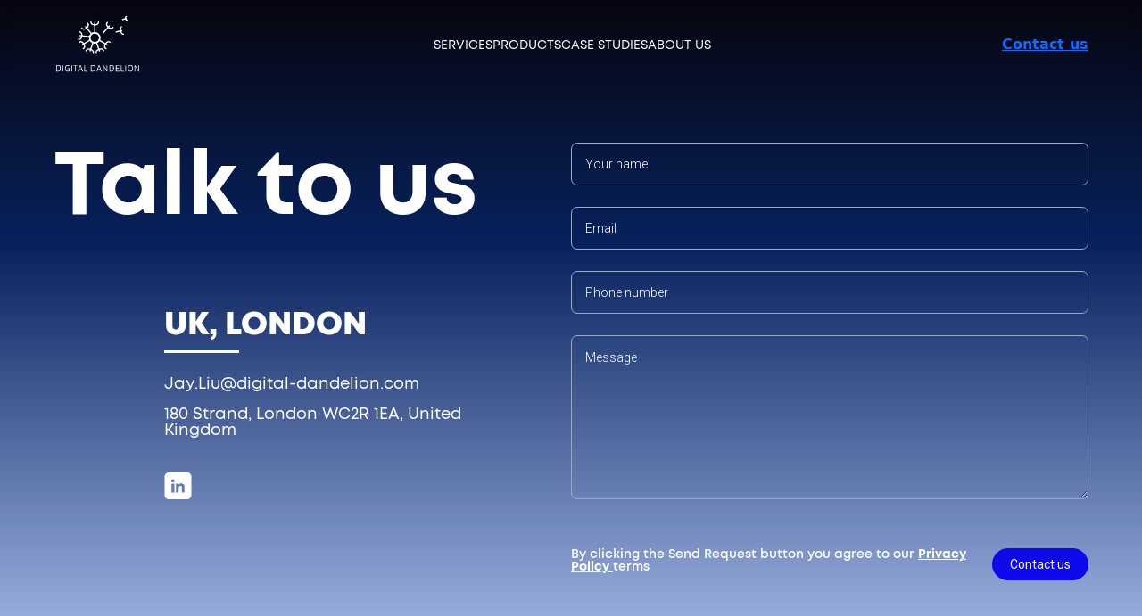

--- FILE ---
content_type: text/html; charset=utf-8
request_url: https://digital-dandelion.com/contact
body_size: 3539
content:
<!DOCTYPE html>
<html>
  <head>
    <meta charset="UTF-8" />
    <meta name="viewport" content="width=device-width, initial-scale=1.0" />
    <meta name="og:type" content="website" />
    <meta name="twitter:card" content="photo" />
    <meta http-equiv="X-UA-Compatible" content="IE=edge" />
    <meta
      name="description"
      content="Specializing in cutting-edge software solutions and bespoke development to drive your business forward. Discover the difference with Digital-Dandelion"
    />
    <!-- Google Tag Manager -->
    <script>(function(w,d,s,l,i){w[l]=w[l]||[];w[l].push({'gtm.start':
        new Date().getTime(),event:'gtm.js'});var f=d.getElementsByTagName(s)[0],
        j=d.createElement(s),dl=l!='dataLayer'?'&l='+l:'';j.async=true;j.src=
        'https://www.googletagmanager.com/gtm.js?id='+i+dl;f.parentNode.insertBefore(j,f);
        })(window,document,'script','dataLayer','GTM-MZ7B4C');</script>
        <!-- End Google Tag Manager -->
    <!-- favicons -->
    <link
      rel="apple-touch-icon"
      sizes="180x180"
      href="./img/favicons/apple-touch-icon.png"
    />
    <link
      rel="shortcut icon"
      type="image/png"
      sizes="32x32"
      href="./img/favicons/favicon-32x32.png"
    />
    <link
      rel="shortcut icon"
      type="image/png"
      sizes="16x16"
      href="./img/favicons/favicon-16x16.png"
    />
    <link
      rel="mask-icon"
      href="./img/favicons/safari-pinned-tab.svg"
      color="#5bbad5"
    />
    <link rel="manifest" href="/manifest.json" />
    <meta name="msapplication-TileColor" content="#da532c" />
    <meta name="theme-color" content="#000000" />
    <!--  -->
    <title>Digital Dandelion - Contact Us</title>
    <link rel="stylesheet" href="css/globals.css" />
    <link rel="stylesheet" type="text/css" href="css/contact.css" />
    <link rel="stylesheet" type="text/css" href="css/footer.css" />
    <link
      rel="stylesheet"
      href="https://cdnjs.cloudflare.com/ajax/libs/animate.css/4.1.1/animate.min.css"
    />
    <link
      rel="stylesheet"
      href="https://cdn.jsdelivr.net/npm/bootstrap@5.3.2/dist/css/bootstrap.min.css"
      integrity="sha384-T3c6CoIi6uLrA9TneNEoa7RxnatzjcDSCmG1MXxSR1GAsXEV/Dwwykc2MPK8M2HN"
      crossorigin="anonymous"
      as="style"
    />    
    <script src="https://ajax.googleapis.com/ajax/libs/jquery/1.11.1/jquery.min.js"></script>
    <script src="https://smtpjs.com/v3/smtp.js"></script>
    <link
      href="https://cdnjs.cloudflare.com/ajax/libs/sweetalert/1.1.3/sweetalert.css"
      rel="stylesheet"
    />
    <script src="https://cdnjs.cloudflare.com/ajax/libs/sweetalert/1.1.3/sweetalert.min.js"></script>
    <style>
      .sweet-alert {
        background: black;
        display: block !important;
        border: 1px solid #656565;
      }

      .sweet-alert .sa-icon.sa-success::before {
        display: none;
      }

      .sa-fix {
        background-color: black;
      }

      .sweet-alert h2 {
        color: white;
      }

      .sweet-alert p {
        color: white;
      }

      .sweet-alert button {
        background: #5473e2 !important;
      }

      .sweet-alert .sa-icon.sa-success::before,
      .sweet-alert .sa-icon.sa-success::after {
        display: none;
      }

      .sweet-alert .sa-icon.sa-success .sa-fix {
        display: none;
      }
    </style>
  </head>

  <body style="background: #06060f">
    <input type="hidden" id="anPageName" name="page" value="contact1366" />
    <header
      class="dd-header position-fixed d-flex align-items-center"
      style="height: 100px;z-index: 3;"
    >
      <ul
        class="bigScreenMenu justify-content-between dd-header-child align-items-center m-0 w-100 position-fixed"
        style="height: 100px"
      >
        <li>
          <a href="index.html" class="p-0">
            <img
              src="./img/digital-dandelion-logo.svg"
              alt=""
              style="width: 99px; height: 66px"
            />
          </a>
        </li>

        <li>
          <ul class="d-flex align-items-center navbar-box p-0 m-0">
            <li class="sub_nav_item services">
              <a
                href="service.html"
                style="color: white"
                class="anchorlinks p-0"
                >SERVICES</a
              >
            </li>
            <li class="sub_nav_item products">
              <a
                href="product.html"
                style="color: white"
                class="anchorlinks p-0"
                >PRODUCTS</a
              >
            </li>
            <!-- <li class="sub_nav_item products">
                <a
                  href="awards.html"
                  style="color: white"
                  class="anchorlinks p-0"
                  >AWARDS</a
                >
              </li> -->
            <li class="sub_nav_item products">
              <a
                href="case-studies.html"
                style="color: white"
                class="anchorlinks p-0"
                >CASE STUDIES</a
              >
            </li>
            <li class="sub_nav_item about-us">
              <a
                href="about-us.html"
                style="color: white"
                class="anchorlinks p-0"
                >ABOUT US</a
              >
            </li>
          </ul>
        </li>
        <li>
          <a href="contact.html" class="dd-contact-us fw-700"> Contact us </a>
        </li>
      </ul>
      <ul
        class="smallScreenMenu justify-content-between dd-header-child align-items-center m-0 w-100 position-fixed"
        style="height: 100px"
      >
        <li>
          <a href="index.html" class="p-0">
            <img
              src="./img/digital-dandelion-logo.svg"
              alt=""
              style="width: 99px; height: 66px"
            />
          </a>
        </li>
        <li class="smallScreenMenu">
          <input
            type="checkbox"
            id="checkbox3"
            class="checkbox3 visuallyHidden"
          />
          <label for="checkbox3">
            <div class="hamburger hamburger3">
              <span class="bar bar1"></span>
              <span class="bar bar2"></span>
              <!-- <span class="bar bar3"></span> -->
              <span class="bar bar4"></span>
            </div>
          </label>
        </li>
      </ul>
      <div class="position-fixed smallMenu">
        <ul class="d-flex flex-column align-items-end p-0">
          <li class="sub_nav_item services">
            <a href="index.html" style="color: white" class="anchorlinks p-0"
              >Homepage</a
            >
          </li>

          <li class="sub_nav_item about-us">
            <a href="about-us.html" style="color: white" class="anchorlinks p-0"
              >ABOUT US</a
            >
          </li>
          <li class="sub_nav_item services">
            <a href="service.html" style="color: white" class="anchorlinks p-0"
              >SERVICES</a
            >
          </li>
          <li class="sub_nav_item products">
            <a href="product.html" style="color: white" class="anchorlinks p-0"
              >PRODUCTS</a
            >
          </li>
          <!-- <li class="sub_nav_item products">
            <a href="awards.html" style="color: white" class="anchorlinks p-0"
              >AWARDS</a
            >
          </li> -->
          <li class="sub_nav_item products">
            <a
              href="case-studies.html"
              style="color: white"
              class="anchorlinks p-0"
              >CASE STUDIES</a
            >
          </li>

          <li>
            <a
              style="font-size: 14px; margin-right: 20px"
              href="contact.html"
              class="dd-contact-us activeItem"
            >
              Contact us
            </a>
          </li>
        </ul>
      </div>
    </header>
    <section class="top-box" style="padding: 160px 0px 112px 0px">
      <div id="main_contact_section">
        <div
          class="d-flex main_contact_section_container m-0 p-0"
          style="column-gap: unset"
        >
          <div class="d-flex flex-column mcs_first_col" style="width: 50%">
            <div class="mcs_heading">
              <span class="page_heading"></span>
            </div>
            <div class="mcs_dd_adinf d-flex flex-column" style="row-gap: 46px">
              <div class="gs_reveal">
                <div class="uk-london">UK, LONDON</div>
                <svg
                  width="84"
                  height="3"
                  viewBox="0 0 84 3"
                  fill="none"
                  xmlns="http://www.w3.org/2000/svg"
                >
                  <line
                    y1="1.5"
                    x2="84"
                    y2="1.5"
                    stroke="white"
                    stroke-width="3"
                  />
                </svg>
              </div>
              <div>
                <a href="mailto:Jay.Liu@digital-dandelion.com">
                  <div
                    class="mt-3 jay-liudigital-dandelioncom outfit-light-white-18px gs_reveal"
                  >
                    Jay.Liu@digital-dandelion.com
                  </div>
                </a>
                <div
                  class="jay-liudigital-dandelioncom mt-3 outfit-light-white-18px gs_reveal"
                >
                  180 Strand, London WC2R 1EA, United
                  <div>Kingdom</div>
                </div>
                <div class="gs_reveal" style="padding-top: 38px">
                  <a
                    href="https://www.linkedin.com/company/digital-dandelion-ltd"
                    target="_blank"
                    rel="noopener noreferrer"
                  >
                    <svg
                      width="31"
                      height="30"
                      viewBox="0 0 31 30"
                      fill="none"
                      xmlns="http://www.w3.org/2000/svg"
                    >
                      <path
                        fill-rule="evenodd"
                        clip-rule="evenodd"
                        d="M0.5 4.6875C0.5 2.09867 2.59867 0 5.1875 0H25.8125C28.4013 0 30.5 2.09867 30.5 4.6875V25.3125C30.5 27.9013 28.4013 30 25.8125 30H5.1875C2.59867 30 0.5 27.9013 0.5 25.3125V4.6875ZM8.1875 12.4688V22.5H11.375V12.4688H8.1875ZM8 9.28125C8 10.3125 8.75 11.0625 9.78125 11.0625C10.8125 11.0625 11.5625 10.3125 11.5625 9.28125C11.5625 8.25 10.8125 7.5 9.78125 7.5C8.84375 7.5 8 8.25 8 9.28125ZM19.8125 22.5H22.8125V16.3125C22.8125 13.2187 20.9375 12.1875 19.1562 12.1875C17.5625 12.1875 16.4375 13.2187 16.1562 13.875V12.4688H13.1562V22.5H16.3437V17.1563C16.3437 15.75 17.2812 15 18.2187 15C19.1562 15 19.8125 15.4688 19.8125 17.0625V22.5Z"
                        fill="#FFF"
                      />
                    </svg>
                  </a>
                </div>
              </div>
            </div>
          </div>
          <div class="d-flex justify-content-center" style="width: 50%">
            <div id="mcs_contact_form">
              <input
                class="mcs_input_field name animate__animated animate__fadeInUp animate__delay-1s"
                placeholder="Your name"
                id="name"
                required
              />
              <span class="mcs_errormessage" id="errorMessage11"
                >Please Enter Valid User name</span
              >
              <input
                class="mcs_input_field email animate__animated animate__fadeInUp animate__delay-1s"
                placeholder="Email"
                id="email"
                required
                type="email"
              />

              <span class="mcs_errormessage" id="errorMessage12"
                >Please Enter Valid Email</span
              >
              <input
                class="mcs_input_field email animate__animated animate__fadeInUp animate__delay-1s"
                placeholder="Phone number"
                id="phone"
                required
                type="phone"
              />

              <span class="mcs_errormessage" id="errorMessage13"
                >Please Enter Valid Phone</span
              >
              <textarea
                rows="3"
                placeholder="Message"
                class="mcs_input_field mcs_textarea_field message animate__animated animate__fadeInUp animate__delay-1s"
                id="message"
              ></textarea>
              <div
                class="d-flex mt-5 justify-content-between align-items-start"
              >
                <div
                  class="terms-text animate__animated animate__fadeInUp animate__delay-2s"
                >
                  By clicking the Send Request button you agree to our
                  <a href="privacy-policy.html" target="_blank" aria-label="Check Digital Dandelion Privacy Policy"
                  class="whiteColor" style="text-decoration: underline;">
                    <span class="fw-700">Privacy Policy</span>
                  </a> terms
                </div>
                <!-- <p class="mcs_form_footer_text m-0 me-5">
                                By clicking the Send Request button you agree to our <span class="span1">Privacy Policy</span> terms
                            </p> -->
                <button
                  id="contactUsBtn"
                  class="mcs_form_submit_btn animate__animated animate__fadeInUp animate__delay-2s"
                >
                  Contact us
                </button>
                <div class="loader-01"></div>
              </div>
            </div>
          </div>
        </div>
      </div>
    </section>
    <!-- footer section -->
    <footer class="footer-row">
        <div class="footer-col">
          <div class="footer-col-div">
            <p class="fs55 fontMont fw-600 gs_reveal">Supported By</p>
          </div>
        </div>
        <div class="footer-col-mid">
            <div class="img-div gs_reveal">
                <img src="img/g4e-logo.png" alt="Google for startups" />
            </div>
            <div class="img-div gs_reveal">
                <img src="img/microsoft.png" alt="microsoft" />
            </div>
            <div class="img-div gs_reveal">
                <img src="img/Untitled-1 copy.png" alt="London & Partners" />
            </div>
            <div class="img-div gs_reveal">
                <img src="img/aws.png" alt="AWS Activate" />
            </div>
        </div>
        <div class="footer-col-last" style="width: 100%;padding: 0px 60px;">
          <div class="cols">
            <div class="logo-div gs_reveal d-flex justify-content-between align-items-center">
              <span class="fs20 whiteColor fw-600 fontMont">Digital Dandelion</span>
              <a class="fontMont" href="https://www.linkedin.com/company/digital-dandelion-ltd/" target="_blank"
              style="color: white;font-size: 200;font-size: 16px;">LinkedIn</a>
              <!-- <img src="img/digital-dandelion-logo.svg" /> -->
            </div>
            <div class="col" style="margin-top: 40px;">
              <p class="fontMont fs14 fw-500 gs_reveal">
                @
                <span id="currentYear"></span>
                by Digital-Dandelion. Company Number: 08899022
              </p>
            </div>
          </div>
        </div>
    </footer>
    <!--  -->
    <script src="https://cdnjs.cloudflare.com/ajax/libs/gsap/3.12.4/gsap.min.js"></script>
    <script src="https://cdnjs.cloudflare.com/ajax/libs/gsap/3.12.4/ScrollTrigger.min.js"></script>
    <script src="js/contact.js" type="text/javascript"></script>
    <script src="js/navbar.js" type="text/javascript"></script>

    <script>
        document.getElementById('currentYear').innerText = new Date().getFullYear();

      try {
        // Gsap scroll trigger's
        const animateFrom = (elem, direction) => {
          direction = direction || 1;
          var x = 0,
            y = direction * 100;
          if (elem.classList.contains("gs_reveal_fromLeft")) {
            x = -100;
            y = 0;
          } else if (elem.classList.contains("gs_reveal_fromRight")) {
            x = 100;
            y = 0;
          }
          elem.style.transform = "translate(" + x + "px, " + y + "px)";
          elem.style.opacity = "0";
          gsap.fromTo(
            elem,
            { x: x, y: y, autoAlpha: 0 },
            {
              duration: 1.25,
              x: 0,
              y: 0,
              autoAlpha: 1,
              ease: "expo",
              overwrite: "auto",
            }
          );
        };

        const hide = (elem) => {
          gsap.set(elem, { autoAlpha: 0 });
        };

        const onLoadRegisterGSAP = () => {
          gsap.registerPlugin(ScrollTrigger);

          gsap.utils.toArray(".gs_reveal").forEach((elem) => {
            hide(elem); // assure that the element is hidden when scrolled into view

            ScrollTrigger.create({
              trigger: elem,
              markers: false,
              onEnter: () => {
                animateFrom(elem);
              },
              onEnterBack: () => {
                animateFrom(elem, -1);
              },
              onLeave: () => {
                hide(elem);
              }, // assure that the element is hidden when scrolled into view
            });
          });
        };

        const addTypingEffectTo = (textToWrite, elem, delay) => {
          let index = 0;

          function typeNextCharacter() {
            if (index < textToWrite.length) {
              elem.textContent += textToWrite.charAt(index);
              index++;
              // Adjust the delay for your desired typing speed
              gsap.delayedCall(delay, typeNextCharacter);
            }
          }

          typeNextCharacter();
        };
        var x = window.matchMedia("(max-width: 640px)");
        if (!x.matches) {
            onLoadRegisterGSAP();
        }
        addTypingEffectTo(
          "Talk to us",
          document.querySelector(".page_heading"),
          0.05
        );
      } catch (error) {
        console.log("About us error", error);
      }
    </script>
    <!-- Google Tag Manager (noscript) -->
<noscript><iframe src="https://www.googletagmanager.com/ns.html?id=GTM-MZ7B4C"
    height="0" width="0" style="display:none;visibility:hidden"></iframe></noscript>
    <!-- End Google Tag Manager (noscript) -->
    <script type="module" src="config/firebase-config.js"></script>
</body>
</html>


--- FILE ---
content_type: text/css; charset=utf-8
request_url: https://digital-dandelion.com/css/globals.css
body_size: 1987
content:
@import url("https://cdnjs.cloudflare.com/ajax/libs/meyer-reset/2.0/reset.min.css");
@import url("https://fonts.googleapis.com/css2?family=Roboto:wght@300;400;500;700&display=swap");

/* The following line is used to measure usage of this code in production. For more info see our usage billing page */
/* @import url("https://px.animaapp.com/6108ddc89107337860c35a86.6108ddca584cd0928190e4d0.nlhwsQ4.hcp.png"); */

@font-face {
  font-family: Mont;
  src: url(../fonts/Mont/Mont-ExtraLight.ttf);
  font-weight: 100;
}

@font-face {
  font-family: Mont;
  src: url(../fonts/Mont/Mont-Thin.ttf);
  font-weight: 200;
}

@font-face {
  font-family: Mont;
  src: url(../fonts/Mont/Mont-Light.ttf);
  font-weight: 300;
}

@font-face {
  font-family: Mont;
  src: url(../fonts/Mont/Mont-Regular.ttf);
}

@font-face {
  font-family: Mont;
  src: url(../fonts/Mont/Mont-SemiBold.ttf);
  font-weight: 600;
}

@font-face {
  font-family: Mont;
  src: url(../fonts/Mont/Mont-Bold.ttf);
  font-weight: 700;
}

@font-face {
  font-family: Mont;
  src: url(../fonts/Mont/Mont-Heavy.ttf);
  font-weight: 800;
}

:root {
  --font-family-roboto: "Roboto", sans-serif;
  --font-family-DMSans: "DM Sans", sans-serif;
  --font-family-Mont: Mont;
  --body-bg: #06060f;
  --white: #ffffff;
  --purple: #6082fa;
  --light-purple: #99afff;
  --service-card: #191d29;
}

.fontRoboto {
  font-family: var(--font-family-roboto) !important;
  font-style: normal !important;
}

.fontDMSans {
  font-family: var(--font-family-DMSans) !important;
  font-style: normal !important;
}

.fontMont {
  font-family: var(--font-family-Mont) !important;
  font-style: normal !important;
}

* {
  box-sizing: border-box;
}

body {
  overflow: overlay;
}

.screen a,
a {
  display: contents;
  text-decoration: none;
}
.container-center-horizontal {
  /* display: flex; */
  flex-direction: row;
  justify-content: center;
  pointer-events: none;
  width: 100%;
}
.container-center-horizontal > * {
  flex-shrink: 0;
  pointer-events: auto;
}
.listeners-active,
.listeners-active * {
  pointer-events: auto;
}
.hidden,
.hidden * {
  pointer-events: none;
  visibility: hidden;
}
.listeners-active-click,
.listeners-active-click * {
  cursor: pointer;
}
/* .swiper-slide {
  overflow: hidden;
}

.swiper-container,
.swiper-container1 {
  width: 100%;
  height: 100%;
  overflow-y: hidden;  
} */

.justify-content-space-between {
  justify-content: space-between;
}

.sectionSlides {
  position: sticky !important;
  background-color: var(--jaguar) !important;
}
.showscrollbar::-webkit-scrollbar {
  display: block;
}

::-webkit-scrollbar {
  width: 11px;
  z-index: 11;
  position: absolute;
  right: 0;
  top: 0;
  /* width: 8px; */
  height: 10px;
  display: none;
  transform-origin: center right;
  transition: transform 0.3s, opacity 0.3s;
}

::-webkit-scrollbar-thumb {
  /* display: contents; */
  -webkit-border-radius: 10px;
  border-radius: 10px;
  height: 11px !important;
  /* bottom: 2px; */
  background: white;
  /* border-left: 3px solid white;
    border-right: 3px solid white; */
}

html::-webkit-scrollbar {
  /* width: 16px; */
  height: 16px;
}

::-webkit-scrollbar-track-piece:start {
  background: transparent;
}
::-webkit-scrollbar-track-piece:end {
  background: transparent;
}

/* .swiper-slide {
  overflow: hidden;
}

.swiper-container,
.swiper-container1 {
  width: 100%;
  height: 100%;
  overflow-y: hidden;
} */

.justify-content-space-between {
  justify-content: space-between;
}

.sectionSlides {
  position: sticky !important;
  background-color: var(--jaguar) !important;
}
#wearetext {
  color: #06060f;
  font-weight: 600;
  font-family: "Montserrat", sans-serif;
}
.displayflexCentered {
  width: 100%;
}
.products1920 .title {
  cursor: pointer;
  letter-spacing: 0;
  padding-left: 85px;
  min-height: 181px;
  transition: all 0.2s ease;
}
.products1920 .title:hover {
  transform: translate(25px, 0);
}
.products1920 .we-offer-the-full-ra {
  align-self: flex-end;
  letter-spacing: 0;
  margin-top: 9px;
  min-height: 56px;
  min-width: 421px !important;
  width: 100%;
  font-family: Roboto;
  font-style: normal;
  font-weight: 300;
  font-size: 24px;
  line-height: 28px;

  color: #ffffff;
}
.products1920 .flex-col {
  align-items: flex-start;
  display: flex;
  flex-direction: column;
  margin-top: 14px;
  min-height: 246px;
  width: 724px;
}
.width {
  width: 100% !important;
}
@media screen and (min-width: 800px) {
  .navbar {
    margin-top: 0px !important;
  }
}

@media screen and (max-width: 1024px) {
  .width {
    width: 0px !important;
  }
}
.hoverableArrowBtn {
  /* position: absolute; */
  width: 111px;
  height: 111px;
  left: 507px;
  bottom: 45px;
  border: 1px solid #848484 !important;
  box-sizing: border-box;
  border-radius: 50%;
  display: flex;
  justify-content: center;
  align-items: center;
  cursor: pointer;
}
.hoverableArrowBtn:before {
  content: "";
  position: absolute;
  width: 111px;
  height: 111px;
  background: white;
  z-index: 1;
  transform: scale(0);
  border-radius: 50%;
  transition: all 0.2s ease-in;
}
.hoverableArrowBtn:hover:before {
  transform: scale(1);
}
.products1920 .we-offer-the-full-ra {
  width: 100%;
}
.flower {
  animation: spin 50s linear infinite;
}
@keyframes spin {
  0% {
    transform: rotate(0deg);
  }
  100% {
    transform: rotate(360deg);
  }
}

.functional,
.tech {
  position: relative;
  left: 0;
  transition: all 1s ease;
}

.functional:hover,
.tech:hover {
  transform: translate(25px, 0);
}

/* Added by Krishna - 26/12/2023 */
.fs4 {
  font-size: 4px !important;
}

.fs5 {
  font-size: 5px !important;
}

.fs6 {
  font-size: 6px !important;
}

.fs7 {
  font-size: 7px !important;
}

.fs8 {
  font-size: 8px !important;
}

.fs9 {
  font-size: 9px !important;
}

.fs10 {
  font-size: 10px !important;
}

.fs11 {
  font-size: 11px !important;
}

.fs12 {
  font-size: 12px !important;
}

.fs13 {
  font-size: 13px !important;
}

.fs14 {
  font-size: 14px !important;
}

.fs15 {
  font-size: 15px !important;
}

.fs16 {
  font-size: 16px !important;
}

.fs18 {
  font-size: 18px !important;
}

.fs20 {
  font-size: 20px !important;
}

.fs22 {
  font-size: 22px !important;
}

.fs24 {
  font-size: 24px !important;
}

.fs26 {
  font-size: 26px !important;
}

.fs28 {
  font-size: 28px !important;
}

.fs30 {
  font-size: 30px !important;
}

.fs32 {
  font-size: 32px !important;
}

.fs34 {
  font-size: 34px !important;
}

.fs36 {
  font-size: 36px !important;
}

.fs38 {
  font-size: 38px !important;
}

.fs40 {
  font-size: 40px !important;
}

.fs48 {
  font-size: 48px;
}

.fs55 {
  font-size: 55px !important;
}

.fs64 {
  font-size: 64px;
}

.fs90 {
  font-size: 90px !important;
}

.fs96 {
  font-size: 96px;
}

.fs100 {
  font-size: 100px;
}

.fs120 {
  font-size: 120px;
}

.fs144 {
  font-size: 144px;
}

.fw-200 {
  font-weight: 200 !important;
}

.fw-300 {
  font-weight: 300 !important;
}

.fw-400 {
  font-weight: 400 !important;
}

.fw-500 {
  font-weight: 500 !important;
}

.fw-600 {
  font-weight: 600 !important;
}

.fw-700 {
  font-weight: 700 !important;
}

.fw-800 {
  font-weight: 800 !important;
}

.lh-n {
  line-height: normal !important;
}

.lh-3 {
  line-height: 4px !important;
}

.lh-8 {
  line-height: 8px !important;
}

.lh-10 {
  line-height: 10px !important;
}

.lh-11 {
  line-height: 11px !important;
}

.lh-12 {
  line-height: 12px !important;
}

.lh-13 {
  line-height: 13px !important;
}

.lh-14 {
  line-height: 14px !important;
}

.lh-16 {
  line-height: 16px !important;
}

.lh-17 {
  line-height: 17px !important;
}

.lh-18 {
  line-height: 18px !important;
}

.lh-19 {
  line-height: 19px !important;
}

.lh-20 {
    line-height: 20px !important;
}  

.lh-21 {
  line-height: 21px !important;
}

.lh-22 {
  line-height: 22px !important;
}

.lh-23 {
  line-height: 23px !important;
}

.lh-24 {
  line-height: 24px !important;
}

.lh-26 {
  line-height: 26px !important;
}

.lh-28 {
  line-height: 28px !important;
}

.lh-30 {
  line-height: 30px !important;
}

.lh-31 {
  line-height: 31px !important;
}

.lh-32 {
  line-height: 32px !important;
}

.lh-35 {
  line-height: 35px !important;
}

.lh-42 {
  line-height: 42px !important;
}

.lh-44 {
  line-height: 44px !important;
}

.lh-45 {
  line-height: 45px !important;
}

.lh-47 {
  line-height: 47px !important;
}

.lh-93 {
  line-height: 93px !important;
}

.lh-144 {
  line-height: 144px;
}

.lh-84 {
  line-height: 84px;
}

.mt30 {
  margin-top: 30px !important;
}

.mt-30 {
  margin-top: 30px;
}

.mb-30 {
  margin-bottom: 30px;
}

.ms-30 {
  margin-left: 30px;
}

.me-30 {
  margin-right: 30px;
}

.mt-40 {
  margin-top: 40px;
}

.mb-40 {
  margin-bottom: 40px;
}

.ms-40 {
  margin-left: 40px;
}

.me-40 {
  margin-right: 40px;
}

.mt-45 {
  margin-top: 42px;
}

.pb-30 {
  padding-bottom: 30px;
}

.whiteColor {
  color: var(--white);
}
.dd-header {
  /* backdrop-filter: blur(10px); */
  width: 100%;
}
.dd-header > ul {
  backdrop-filter: blur(10px);

  width: 100%;
  padding: 0px 60px 0px 60px;
  z-index: 4;
}

.smallMenu {
  display: none;
  backdrop-filter: blur(10px);
  z-index: 3;
  top: 0;
  left: 0;
  width: 100%;
  height: 100%;
  background: #00000087;
}
.smallMenu > ul {
  margin-top: 100px;
}
.smallMenu > ul > li {
  padding-top: 21px;
  text-transform: uppercase;
}
.smallMenu > ul > li > a {
  font-size: 24px;
  font-weight: 300;
}
.smallMenu .activeItem {
  font-weight: 700;
}
.sub_nav_item {
  position: relative;
}

.sub_nav_item a {
  color: var(--white);
  font-family: var(--font-family-Mont);
  font-size: 14px;
  font-style: normal;
  font-weight: 500;
  line-height: normal;
  text-decoration: none;
}

.sub_nav_item::after {
  content: "";
  position: absolute;
  bottom: -6px;
  left: 0px;
  width: 100%;
  height: 2px;
  transform: scaleX(0);
  background: var(--white);
  transition: all 0.3s linear;
}

.sub_nav_item:is(:hover)::after,
.activeNavItem::after {
  transform: scaleX(1);
}

.dd-contact-us,
.dd-contact-us:is(:hover, :active) {
  display: flex;
  justify-content: center;
  padding: 10px 20px;
  align-items: center;
  gap: 10px;
  border-radius: 30px;
  background: #0E09EC;
  color: var(--white);
  font-family: var(--font-family-Mont);
  font-size: 14px;
  font-style: normal;
  font-weight: 500;
  line-height: normal;
  text-decoration: none;
  /* width: 120px; */
  /* height: 36px; */
}
.navbar-box {
  column-gap: 30px;
}
.absolute-gradient {
  position: absolute;
  top: 0;
  width: 100%;
  height: 100%;
  background: linear-gradient(0deg, #10104f 0%, #112452 100%);
}
.smallScreenMenu {
  display: none;
}

.bigScreenMenu {
  display: flex;
}
.visuallyHidden {
  position: absolute;
  overflow: hidden;
  clip: rect(0 0 0 0);
  height: 1px;
  width: 1px;
  margin: -1px;
  padding: 0;
  border: 0;
}

.hamburger {
  margin: 0 auto;
  width: 30px;
  height: 30px;
  position: relative;
}

.hamburger .bar {
  padding: 0;
  width: 30px;
  height: 4px;
  background-color: #ffffff;
  display: block;
  border-radius: 4px;
  transition: all 0.4s ease-in-out;
  position: absolute;
}

.bar1.bar {
  background-color: #5f81ff;
  top: 0;
}

.bar2,
.bar3 {
  top: 13.5px;
}

.bar3.bar {
  right: 0;
}

.bar4.bar {
  bottom: 0;
  background-color: #5f81ff;
}
.hamburger3 .bar1 {
  transform-origin: 5%;
}

.hamburger3 .bar4 {
  transform-origin: 5%;
}

.checkbox3:checked + label > .hamburger3 > .bar1 {
  transform: rotate(45deg);
  height: 3px;
  width: 42px;
}

.checkbox3:checked + label > .hamburger3 > .bar3 {
  transform: rotate(45deg);
  height: 3px;
  background-color: transparent;
}

.checkbox3:checked + label > .hamburger3 > .bar2 {
  transform: rotate(-45deg);
  height: 3px;
  background-color: transparent;
}

.checkbox3:checked + label > .hamburger3 > .bar4 {
  transform: rotate(-45deg);
  height: 3px;
  width: 42px;
}

/*  */
@media screen and (max-width: 768px) {
  .navbar-box {
    column-gap: 0px;
  }
  .sub_nav_item {
    margin-right: 20px;
  }
  .dd-header > ul {
    padding-left: 20px;
    padding-right: 20px;
  }
  .dgaed{
    grid-template-columns: 1fr !important;
  }
}

@media screen and (max-width: 650px) {
  .bigScreenMenu {
    display: none;
  }
  .smallScreenMenu {
    display: flex;
  }
  .dgaed{
    padding: 0px 30px 30px !important;
  }
}


--- FILE ---
content_type: text/css; charset=utf-8
request_url: https://digital-dandelion.com/css/contact.css
body_size: 2896
content:
.top-box {
  /* background: linear-gradient(180deg, #06060f 0%, #112452 100%); */
  background: linear-gradient(180deg, #06060F 0%, #08225E 36%, #B0C4F2 100%);
}
.contact1366 {
  align-items: center;
  background-color: var(--jaguar);
  display: flex;
  flex-direction: column;
  /* height: 877px; */
  /* overflow: hidden; */
  /* width: 1366px; */
}

.contact1366 .overlap-group1 {
  height: 651px;
  margin-right: 0;
  margin-top: -13px;
  /* position: relative; */
  /* width: 1309px; */
}

.contact1366 .logo20digital20dandelion-1 {
  height: 66px;
  left: 0;
  object-fit: cover;
  position: absolute;
  top: 60px;
  width: 99px;
}

.contact1366 .overlap-group3 {
  /* height: 651px; */
  left: 3px;
  position: absolute;
  top: 0;
  /* width: 1306px; */
}

.contact1366 .overlap-group2 {
  height: 633px;
  left: 456px;
  position: absolute;
  top: 0;
  /* width: 850px; */
}

.contact1366 .overlap-group {
  height: 633px;
  left: 300px;
  position: absolute;
  top: 0;
  /* width: 567px; */
}

.contact1366 .frame-2 {
  align-items: center;
  /* background-color: var(--blueberry); */
  border-radius: 30px;
  display: flex;
  height: 36px;
  left: 397px;
  min-width: 108px;
  padding: 0 20px;
  position: absolute;
  top: 75px;
}

.contact1366 .contact-us {
  letter-spacing: 0;
  min-height: 16px;
  min-width: 68px;
}

.contact1366 .group-50 {
  height: 500px;
  left: 356px;
  position: absolute;
  top: 0;
  width: 211px;
}

.contact1366 .frame-32 {
  align-items: center;
  border-radius: 11px;
  display: flex;
  height: 48px;
  left: 0;
  min-width: 425px;
  padding: 0 15px;
  position: absolute;
  top: 236px;
}

.contact1366 .your-name {
  letter-spacing: 0;
  min-height: 18px;
  /* min-width: 67px; */
}

.contact1366 .frame-33 {
  align-items: center;
  border-radius: 11px;
  display: flex;
  height: 48px;
  left: 0;
  min-width: 425px;
  padding: 0 15px;
  position: absolute;
  top: 307px;
}

.contact1366 .email {
  letter-spacing: 0;
  min-height: 18px;
  /* min-width: 35px; */
}

.contact1366 .frame-34 {
  align-items: center;
  border-radius: 11px;
  display: flex;
  height: 48px;
  left: 0;
  min-width: 393px;
  padding: 0 15px;
  position: absolute;
  /* top: 378px; */
  border: none !important;
}

.iti__country-list {
  background: black !important;
  color: white;
  box-shadow: none !important;
  border: none !important;
  white-space: pre-wrap !important;
  margin-left: -4px;
}

.contact1366 .phone-number {
  letter-spacing: 0;
  min-height: 18px;
  /* min-width: 91px; */
}

.contact1366 .frame-35 {
  align-items: flex-start;
  border-radius: 11px;
  display: flex;
  height: 184px;
  left: 0;
  min-width: 425px;
  padding: 15px;
  position: absolute;
  top: 449px;
}

.contact1366 .phone-number-1 {
  letter-spacing: 0;
  min-height: 18px;
}

.contact1366 .frame-2-1 {
  align-items: flex-start;
  display: flex;
  height: 16px;
  left: 0;
  min-width: 358px;
  position: absolute;
  top: 85px;
}

.contact1366 .services {
  letter-spacing: 0;
  min-height: 16px;
  min-width: 63px;
}

.contact1366 .products {
  letter-spacing: 0;
  margin-left: 79px;
  min-height: 16px;
  min-width: 71px;
}

.contact1366 .about-us {
  letter-spacing: 0;
  margin-left: 79px;
  min-height: 16px;
}

.contact1366 .fill-the-form-and-we-will-contact-you {
  left: 40px;
  letter-spacing: 0;
  position: absolute;
  top: 203px;
  width: 647px;
  line-height: 91px;
}

.contact1366 .kings-place-90-york {
  left: 107px;
  letter-spacing: 0;
  position: absolute;
  top: 628px;
  color: white;
}

.contact1366 .flex-col {
  align-items: flex-start;
  display: flex;
  flex-direction: column;
  left: 142px;
  min-height: 142px;
  position: absolute;
  top: 430px;
  position: absolute;
  /* top: 472px; */
  width: 245px;
}

.contact1366 .uk-london {
  color: var(--white);
  font-family: var(--font-family-roboto);
  font-size: var(--font-size-xxl);
  font-weight: 700;
  letter-spacing: 0;
  /* min-height: 45px; */
  font-size: 36px;
  line-height: 45px;
}

.contact1366 .line-12 {
  height: 3px;
  margin-top: 6px;
  width: 84px;
}

.contact1366 .phone {
  color: var(--blueberry);
  font-family: var(--font-family-roboto);
  font-size: var(--font-size-m);
  font-weight: 700;
  letter-spacing: 0;
  margin-top: 20px;
  /* min-height: 30px; */
}

.contact1366 .jay-liudigital-dandelioncom {
  letter-spacing: 0;
  margin-top: 14px;
  min-height: 23px;
  color: white;
}

.contact1366 .flex-row {
  align-items: flex-end;
  align-self: center;
  display: flex;
  margin-left: 15px;
  margin-top: 30px;
  min-width: 1035px;
}

.contact1366 .frame-55 {
  height: 30px;
  width: 204px;
}

.contact1366 .by-clicking-the-send {
  letter-spacing: 0;
  margin-left: 422px;
  min-height: 32px;
  width: 258px;
}

.contact1366 .span1 {
  color: var(--white);
  font-family: var(--font-family-roboto);
  font-size: var(--font-size-xs);
  font-weight: 700;
}

.contact1366 .frame-3 {
  align-items: center;
  background-color: var(--blueberry);
  border-radius: 30px;
  display: flex;
  height: 36px;
  /* margin-left: 371px; */
  min-width: 108px;
  padding: 0 20px;
}
input {
  background-color: #06060f;
}

::placeholder {
  /* Chrome, Firefox, Opera, Safari 10.1+ */
  color: white;
  opacity: 1; /* Firefox */
}

:-ms-input-placeholder {
  /* Internet Explorer 10-11 */
  color: white;
}

::-ms-input-placeholder {
  /* Microsoft Edge */
  color: white;
}

.displayflexCentered {
  display: flex;
  justify-content: center;
}

.navbarCustom {
  align-items: center;
}

.desktop-27 {
  /* align-items: flex-end;
  background-color: var(--jaguar);
  display: flex;
  flex-direction: column;
  height: 2980px;
  overflow: hidden; */
  /* padding: 47px 0; */
}

.desktop-27 .flex-row {
  margin-top: 0px;
  /* align-items: center;
  align-self: center;
  display: flex;
  margin-right: 8px; */
  /* min-width: 1324px; */
}

.contentContact {
  display: flex;
  flex-direction: row;
  justify-content: space-between;
  flex-wrap: wrap;
}
/* 
.marginabsolute{
    position: absolute;
        margin-left: 28%;
} */

.top340px {
  position: absolute;
  top: 375px;
  border-radius: 11px;
  min-width: 425px;
  padding: 0 15px;
  background-color: #06060f;
}

/* .iti {
  position: absolute;
  top: 40px;

} */

.topphonenumber {
  position: absolute;
  /* top: 375px; */
  border-radius: 11px;
  min-width: 342px;
  /* padding: 0 15px; */
  background-color: #06060f;
}

@media screen and (min-width: 500px) {
  .contact375 .overlap-group {
    height: 560px;
    left: 0;
    position: absolute;
    top: 0;
    width: 456px;
  }
}

/* screen - contact375 */

.contact375 {
  align-items: center;
  background-color: var(--jaguar);
  display: flex;
  flex-direction: column;
  height: 1100px;
  overflow: hidden;
  width: 375px;
}

.smallscreen {
  margin: 20px;
}

.largeScreen {
  margin: 20px;
}

.contact375 .overlap-group1 {
  align-self: flex-end;
  height: 560px;
  margin-right: -96px;
  margin-top: -145px;
  position: relative;
  width: 456px;
}

.contact375 .overlap-group {
  height: 560px;
  left: 0;
  position: absolute;
  top: 0;
  width: 456px;
}

.contact375 .fill-the-form-and-we-will-contact-you {
  color: var(--white);
  font-family: var(--font-family-roboto);
  font-size: 46px;
  font-weight: 700;
  left: 0;
  letter-spacing: 0;
  position: absolute;
  top: 208px;
  width: 356px;
}

.contact375 .group-51 {
  /* height: 560px; */
  left: 220px;
  position: absolute;
  top: 0;
  width: 236px;
}

.contact375 .group-52 {
  align-items: center;
  background-color: var(--mist-gray);
  border-radius: 19.5px;
  display: flex;
  flex-direction: column;
  left: 306px;
  min-height: 39px;
  padding: 14px 0;
  position: absolute;
  top: 107px;
  width: 39px;
}

.contact375 .line-12 {
  height: 2px;
  margin-top: 3px;
  width: 17px;
}

.contact375 .line-13 {
  height: 2px;
  margin-top: 4px;
  width: 17px;
}

.contact375 .uk-london {
  color: var(--white);
  font-family: var(--font-family-roboto);
  font-size: 30px;
  font-weight: 700;
  left: 2px;
  letter-spacing: 0;
  position: absolute;
  top: 444px;
}

.contact375 .phone {
  color: var(--blueberry);
  font-family: var(--font-family-roboto);
  font-size: var(--font-size-m);
  font-weight: 700;
  left: 2px;
  letter-spacing: 0;
  position: absolute;
  top: 519px;
}
.margin10px {
  margin: 0 8px;
}

.contact375 .line-12-1 {
  height: 3px;
  left: 2px;
  position: absolute;
  top: 495px;
  width: 84px;
}

.contact375 .logo20digital20dandelion-1 {
  height: 66px;
  left: 0;
  object-fit: cover;
  position: absolute;
  top: 104px;
  width: 99px;
}

.contact375 .jay-liudigital-dandelioncom {
  align-self: flex-start;
  letter-spacing: 0;
  /* margin-left: 17px; */
  margin-top: 3px;
  min-height: 23px;
  color: white;
}

.contact375 .kings-place-90-york {
  letter-spacing: 0;
  margin-right: 23px;
  margin-top: 14px;
  min-height: 46px;
  width: 318px;
  color: white;
}

.contact375 .frame-55 {
  align-self: flex-start;
  height: 30px;
  /* margin-left: 17px; */
  margin-top: 20px;
  margin-bottom: 20px;
  /* width: 188px; */
}

.contact375 .frame-32 {
  align-items: center;
  border-radius: 11px;
  display: flex;
  height: 48px;
  /* margin-left: 1.0px; */
  /* margin-top: 65px; */
  min-width: 342px;
  padding: 0 15px;
}

.contact375 .frame-name {
  align-items: center;
  border-radius: 11px;
  display: flex;
  height: 48px;
  margin-left: 1px;
  /* margin-top: 20px; */
  min-width: 342px;
  padding: 0 15px;
}

.contact375 .your-name {
  letter-spacing: 0;
  min-height: 18px;
  /* min-width: 67px; */
}

.contact375 .frame-3 {
  align-items: center;
  border-radius: 11px;
  display: flex;
  height: 48px;
  margin-left: 1px;
  margin-top: 23px;
  /* min-width: 342px; */
  padding: 0 15px;
}

.contact375 .email {
  letter-spacing: 0;
  min-height: 18px;
  /* min-width: 35px; */
}

.contact375 .phone-number {
  letter-spacing: 0;
  min-height: 18px;
  min-width: 91px;
}

.contact375 .frame-35 {
  align-items: flex-start;
  border-radius: 11px;
  display: flex;
  height: 184px;
  margin-left: 1px;
  margin-top: 10px;
  min-width: 342px;
  padding: 15px;
}

.contact375 .phone-number-1 {
  letter-spacing: 0;
  min-height: 18px;
}

.contact375 .flex-row {
  align-items: flex-start;
  display: flex;
  height: 48px;
  margin-right: 1px;
  margin-top: 32px;
  min-width: 344px;
}

.contact375 .by-clicking-the-send {
  letter-spacing: 0;
  min-height: 48px;
  width: 220px;
}

.contact375 .span1 {
  color: var(--white);
  font-family: var(--font-family-roboto);
  font-size: var(--font-size-xs);
  font-weight: 700;
}

.contact375 .frame-3-1 {
  align-items: center;
  background-color: var(--blueberry);
  border-radius: 30px;
  display: flex;
  height: 36px;
  margin-left: 16px;
  min-width: 108px;
  padding: 0 20px;
}

.contact375 .contact-us {
  letter-spacing: 0;
  min-height: 16px;
  min-width: 68px;
}

.smallscreen {
  display: none;
  /* opacity: 0; */
}

.contact375 {
  display: none;
}

.contactid {
  position: absolute;
  top: 656px;

  left: -420px;
}

#phoneNumber:focus {
  outline: none !important;
  /* border-color: #719ECE;
  box-shadow: 0 0 10px #719ECE; */
}

#phoneNumber1:focus {
  outline: none !important;
  /* border-color: #719ECE;
  box-shadow: 0 0 10px #719ECE; */
}

#phoneNumber1 {
  margin-top: 0px !important;
  margin-left: 0px !important;
}

@media screen and (max-width: 1500px) {
  .marginabsolute {
    margin-left: unset !important;
  }
}

@media screen and (max-width: 768px) {
  .smallscreen {
    display: none;
    opacity: 0;
  }
  .largeScreen {
    display: unset;
  }
}

@media screen and (max-width: 1024px) {
  .textfont {
    font-size: 46px;
    line-height: 58px;
  }
}

@media screen and (max-width: 767px) and (min-width: 300px) {
  .smallscreen {
    display: unset;
    opacity: 1;
  }
  .largeScreen {
    display: none;
  }
  .contact375 {
    display: unset;
  }
}

@media screen and (max-width: 1400px) {
  .contact1366 {
    align-items: unset;
  }
  .contact1366 .flex-row {
    /* align-items: center; */
    align-self: auto;
    display: flex;
    /* margin-left: 15px; */
    /* margin-top: 30px; */
    /* min-width: 1035px; */
    margin-left: 11%;
  }
  .contact1366 .overlap-group {
    left: 300px;
  }
}

/* 
@media screen and (max-width: 767px) {

} */

.errormessage {
  color: #e74c3c;
  /* position: absolute; */
  bottom: 0;
  left: 0;
  visibility: hidden;
  text-transform: capitalize;
  display: flex;
  flex-direction: row;
  width: 400px;
  font-size: 12px;
  top: 4px;
  bottom: 4px;
}

#errorMessage1 {
  position: absolute;
  top: 282px;
  left: 10px;
}

#errorMessage2 {
  position: absolute;
  top: 357px;
  left: 10px;
}

#errorMessage3 {
  position: absolute;
  top: 426px;
  left: 10px;
}

.show {
  visibility: visible !important;
}

.contactdiv {
  align-items: center;
  align-self: center;
  display: flex;
}

@media screen and (max-width: 1280px) {
  .contact1366 .fill-the-form-and-we-will-contact-you {
    left: 40px;
    font-size: 46px;
    line-height: 58px;
  }
}

@media screen and (max-width: 1279px) and (min-width: 800px) {
  .contact1366 .overlap-group {
    height: 633px;
    left: 102px;
    position: absolute;
    top: 0;
  }

  .group-51 {
    position: absolute;
    right: 0;
  }

  .contact1366 .flex-col {
    position: absolute;
    width: auto;
    top: 340px;
    /* top: 370px; */
    left: 40px;

    font-family: Roboto;
    font-style: normal;
    font-weight: bold;
    font-size: 30px;
    line-height: 38px;
  }

  .contact1366 .jay-liudigital-dandelioncom {
    letter-spacing: 0;
    margin-top: 14px;
    min-height: 23px;
    font-size: 24px;
    line-height: 30px;
    color: white;
  }

  .contact1366 .jay-liudigital-dandelioncom {
    font-style: normal;
    font-weight: 300;
    font-size: 18px;
    line-height: 23px;
    color: #ffffff;
    font-size: 24px;
    line-height: 30px;
  }

  .contact1366 .frame-55 {
    margin-top: 20px;
  }

  .contact1366 .overlap-group {
    height: 633px;
    left: 102px;
    position: absolute;
    top: 0;
    /* width: 567px; */
  }
}

@media screen and (max-width: 769px) and (min-width: 300px) {
  .contact1366 .fill-the-form-and-we-will-contact-you {
    position: absolute;
    width: 266px;
    /* height: 135px; */
    /* left: 39px; */
    top: 207px;
    font-family: Roboto;
    font-style: normal;
    font-weight: bold;
    font-size: 36px;
    line-height: 45px;
  }

  .contact1366 .group-50 {
    left: 288px;
  }

  .contact1366 .overlap-group {
    left: 170px;
  }

  .largeScreen {
    margin: 35px;
    left: 60px;
  }

  .contact1366 .flex-col {
    position: absolute;
    /* width: 150px; */
    /* height: 30px; */
    left: 41px;
    top: 409px;
    font-family: Roboto;
    font-style: normal;
    font-weight: bold;
    font-size: 24px;
  }

  .contact1366 .uk-london {
    font-family: Roboto;
    font-style: normal;
    font-weight: bold;
    font-size: 24px;
  }

  .contact1366 .jay-liudigital-dandelioncom {
    font-weight: 300;
    font-size: 14px;
    line-height: 18px;
    color: #ffffff;
    /* font-weight: 300; */
    /* position: absolute; */
    /* width: 245px; */
    /* height: 23px; */
    /* left: 60px; */
    /* top: 584px; */
    /* font-family:  'Roboto'; */
    font-style: normal;
    font-weight: 300;
    font-size: 18px;
    line-height: 23px;
    color: #ffffff;
    font-weight: 300;
    font-size: 14px;
    line-height: 18px;
  }

  .contact1366 .frame-55 {
    margin-top: 20px;
  }

  .contact1366 .overlap-group {
    left: -142px;
  }
  /* .group-51 {
  position: absolute;
  right: 0;
} */
}

@media screen and (min-width: 1600px) {
  .contact1366 .overlap-group {
    flex-direction: row;
    align-items: center;
    padding: 15px 10px 15px 15px;
    position: absolute;
    width: 587px;
    height: 48px;
    left: 650px;
  }

  .contact1366 .your-name {
    letter-spacing: 0;
    min-height: 18px;
    /* min-width: 67px; */
    width: 587px;
    height: 48px;
  }

  .contact1366 .email {
    letter-spacing: 0;
    min-height: 18px;
    /* min-width: 35px; */
    width: 587px;
    height: 48px;
  }

  .contact1366 .phone-number {
    letter-spacing: 0;
    min-height: 18px;
    /* min-width: 91px; */
    width: 587px;
    height: 48px;
  }

  .contact1366 .phone-number-1 {
    letter-spacing: 0;
    min-height: 18px;
    width: 587px;
    /* height: 48px; */
  }

  .contactdiv {
    height: 32px;
    /* left: 972px; */
    /* top: 672px; */
    font-family: Roboto;
    font-style: normal;
    font-weight: normal;
    font-size: 14px;
    line-height: 16px;
  }

  .contact1366 .by-clicking-the-send {
    letter-spacing: 0;
    margin-left: 422px;
    min-height: 32px;
    /* width: 258px; */
  }

  .desktop-27 .frame-3 {
    margin-left: 67px;
  }

  .contact1366 .fill-the-form-and-we-will-contact-you {
    font-family: Roboto;
    font-style: normal;
    font-weight: bold;
    font-size: 72px;
    line-height: 91px;
    position: absolute;
    width: 721px;
    height: 182px;
    left: 60px;
    top: 190px;
  }

  .contact1366 .flex-col {
    align-items: flex-start;
    display: flex;
    flex-direction: column;
    left: 142px;
    min-height: 142px;
    position: absolute;
    top: 514px;
    position: absolute;
    /* top: 472px; */
    /* width: 245px; */
  }

  .contact1366 .jay-liudigital-dandelioncom {
    letter-spacing: 0;
    margin-top: 14px;
    min-height: 23px;
    color: white;
  }

  .contact1366 .frame-55 {
    margin-top: 32px;
  }
}

@media screen and (max-width: 769px) {
  .desktop-27 {
    padding: 0px !important;
  }
}

#errorMessage11 {
  /* position: absolute; */
  top: 847px;
  margin-left: 5px;
}

#errorMessag12 {
  /* position: absolute; */
  top: 913px;
  margin-left: 5px;
}

#errorMessage13 {
  /* position: absolute; */
  margin-left: 5px;
  margin-top: 50px;
}

.contact1366 .frame-55 {
  margin-top: 20px;
}

input::placeholder {
  /* position:absolute;
  top: 10px; */
}

/* input[value]{
  position:absolute;
  top: 10px;
} */

textarea::placeholder {
  color: #ffffff !important;
}

textarea {
  /* background-color: #06060f; */
  background-color: #06060f;
  overflow-y: auto;
  height: 100px;
  resize: none;
  color: #ffffff;
}

.loader-01 {
  border: 0.2em dotted white;
  border-radius: 50%;
  animation: 2s loader-01 linear infinite;
}

@keyframes loader-01 {
  0% {
    transform: rotate(0deg);
  }
  100% {
    transform: rotate(360deg);
  }
}

[class*="loader-"] {
  display: none;
  width: 2em;
  height: 2em;
  margin-left: 30px;
  color: inherit;
  vertical-align: middle;
  pointer-events: none;
}

.swal-overlay--show-modal .swal-modal {
  background-color: #06060f;
  opacity: 0.9;
  color: white;
  border: 1px solid white;
  border-radius: 11px;
}

.swal-title {
  color: white;
}
.swal-text {
  color: white;
}

.swal-button {
  display: none;
}

.container-center-horizontal {
  display: flex;
  flex-direction: row;
  justify-content: center;
  pointer-events: none;
  width: 100%;
}

/* contact new css by krishna */
.mcs_heading {
  color: var(--text-1, var(--Color, #fff));
  /* semibold/120 */
  font-family: Mont;
  font-size: 120px;
  font-style: normal;
  font-weight: 700;
  line-height: normal;
  padding-bottom: 86px;
}
.uk-london {
  color: var(--text-1, var(--Color, #fff));
  /* bold/36 */
  font-family: Mont;
  font-size: 36px;
  font-style: normal;
  font-weight: 800;
  line-height: normal;
}
img.mcs_flower_image {
  position: absolute;
  right: 40px;
  top: 0;
  z-index: -1;
}
.jay-liudigital-dandelioncom {
  color: var(--text-1, var(--Color, #fff));

  /* light/18 */
  font-family: Mont;
  font-size: 18px;
  font-style: normal;
  font-weight: 400;
  line-height: normal;
}
.mcs_input_field {
  width: 100%;
  height: 48px;
  box-sizing: border-box;
  border-radius: 7px;
  border: 1px solid #9BA9CE;
  padding: 15px 10px 15px 15px;
  font-family: Roboto;
  font-style: normal;
  font-weight: 300;
  font-size: 14px;
  line-height: 18px;
  color: #ffffff;
}
.mcs_textarea_field {
  height: 184px;
}
.mcs_form_footer_text {
  font-family: Roboto;
  font-style: normal;
  font-weight: 400;
  font-size: 14px;
  line-height: 18px;
  color: #ffffff;
}
.mcs_form_footer_text span {
  font-weight: 700;
}
.mcs_form_submit_btn {
  /* width: 108px; */
  height: 36px;
  background: #0E09EC;
  border-radius: 30px;
  padding: 0 20px;
  font-family: Roboto;
  font-style: normal;
  font-weight: 400;
  font-size: 14px;
  line-height: 16px;
  color: #ffffff;
  border: none;
  white-space: nowrap;
}
.mcs_errormessage {
  color: #e74c3c;
  visibility: hidden;
  text-transform: capitalize;
  font-size: 12px;
}
#main_contact_section {
  padding: 0px 60px;
}
.main_contact_section_container {
  padding: 3rem;
}
/* @media screen and (min-width: 1025px) and (max-width: 1920px) {
  .mcs_heading {
    font-size: 72px;
  }
  .uk-london {
    font-size: 30px;
  }
  .mcs_dd_adinf {
    margin-left: 110px;
  }
} */
.terms-text {
  color: var(--text-1, var(--Color, #fff));

  /* medium/14 */
  font-family: Mont;
  font-size: 14px;
  font-style: normal;
  font-weight: 600;
  line-height: normal;
}
input,
textarea {
  background: transparent;
}
.mcs_dd_adinf {
  align-self: center;
}
@media screen and (max-width: 1280px) {
  .mcs_heading {
    font-size: 100px;
  }
}
@media screen and (max-width: 768px) {
  .main_contact_section_container > div {
    width: auto !important;
  }
  .mcs_heading {
    font-size: 48px;
  }

  .uk-london {
    font-size: 24px;
  }

  .jay-liudigital-dandelioncom {
    font-size: 12px;
  }

  #main_contact_section {
    padding: 0 30px;
  }
  .main_contact_section_container {
    flex-direction: column;
  }

  .mcs_dd_adinf {
    align-self: start;
  }

  .main_contact_section_container div:nth-child(2) {
    width: 100% !important;
    padding-top: 20px !important;
  }
}


--- FILE ---
content_type: text/css; charset=utf-8
request_url: https://digital-dandelion.com/css/footer.css
body_size: 13
content:
.footer-row .footer-col-mid img {
  width: 60%;
}
.footer-row .footer-col-div > p {
  font-size: 55px;
}
.footer-row {
  display: flex;
  flex-direction: column;
  align-items: center;
  justify-content: space-between;
  row-gap: 30px;
  padding: 102px 0px 89px 0px;
}
.footer-row .footer-col {
  font-family: mont;
  color: white;
  font-size: 70px;
  font-weight: 700;
  text-transform: capitalize;
  line-height: 126px;
}

.footer-row .footer-link {
  justify-content: flex-start;
  display: flex;
  color: white;
  column-gap: 30px;

  width: 90%;
}
.footer-row .footer-link .col-1 {
  width: unset;
}
.footer-row .footer-col-mid {
  display: flex;
  justify-content: space-around;
  align-items: center;
  align-self: center;
  margin: 60px 0;
}
.footer-row .footer-col-mid .img-div {
  width: 15%;
  display: flex;
  justify-content: space-around;
}

.footer-row .footer-col-last .col {
  display: flex;
  /* margin-top: 10px; */
  color: white;
  flex-direction: column;
  align-items: flex-start;
  font-family: mont;
  font-style: normal;
  font-weight: 500;
  font-size: 14px;
  line-height: 23px;
  text-align: center;
}
.footer-row .footer-col-last .col .logo-div {
  height: 66px;
  width: 99px;
  text-align: center;
  margin-bottom: 42px;
}

@media screen and (max-width: 1024px) {
  .footer-row .footer-col-mid {
    flex-wrap: wrap;

    row-gap: 30px;
  }

  /* .footer-row .footer-col-mid .img-div {
    width: 40%;
  } */
  .footer-row .footer-col-mid {
    margin: unset;
  }
  /* .footer-row .footer-col-div > p {
    font-size: 58px;
  } */
}
@media screen and (max-width: 640px) {
    .footer-row{ padding: 30px 0px 39px 0px !important; }
    .footer-col-last{ padding: 0px 30px !important; }
}

@media screen and (max-width: 425px) {
  .footer-row .footer-col-div > p {
    font-size: 36px !important;
  }
  .footer-row .footer-col {
    font-size: 50px;
  }
  .footer-row .footer-col-mid {
    row-gap: 30px;
  }
  .footer-row .footer-col-mid .img-div {
    width: 35%;
  }
  .footer-row .footer-col-mid {
    margin: unset;
  }
  .footer-row .footer-col-last .col {
    font-size: 12px;
  }
}


--- FILE ---
content_type: text/javascript; charset=utf-8
request_url: https://digital-dandelion.com/js/navbar.js
body_size: 69
content:
// window.onscroll = () => {scrollNavbar();};

// scrollNavbar = () => {

//     const navBar = document.querySelector(".desktop-27");
//     const navBarCustom = document.querySelector(".navbarCustom");

//   if (document.documentElement.scrollTop > 20) {

//     navBar.classList.add("pa-fixed-header");

//     navBarCustom.classList.add("pa-fixed-header");
//   } else {
//     navBar.classList.remove("pa-fixed-header");
//     navBarCustom.classList.remove("pa-fixed-header");

//   }
// }

// var lastScrollTop = 0;

// window.addEventListener("scroll", function(){
//    var st = window.pageYOffset || document.documentElement.scrollTop;
//    const navBar = document.querySelector(".desktop-27");
//    if (st > lastScrollTop){

//     navBar.classList.add("transformY100");
//    } else {
//     navBar.classList.remove("transformY100");
//    }
//    lastScrollTop = st <= 0 ? 0 : st;
// }, false);
// const ddHeader = document.querySelector(".dd-header-child");
// window.addEventListener("scroll", function () {
//   if (this.scrollY > 10) {
//     ddHeader.style.background = "#000";
//   } else {
//     ddHeader.style.background = "transparent";
//   }
// });

const showMenu = document.querySelector(".smallMenu");
const subMenuItem = document.querySelectorAll(".sub_nav_item");

const ele = document.querySelector(".checkbox3");

subMenuItem.forEach((el) => {
  el.addEventListener("click", () => {
    showMenu.style.display = "none";
  });
});
ele.addEventListener("click", function (el) {
  if (this.checked) {
    showMenu.style.display = "block";
    document.body.style.overflow = "hidden";
    showMenu.classList.add("animate__fadeInRight");
  } else {
    showMenu.classList.add("animate__fadeInRight");

    showMenu.style.display = "none";

    document.body.style.overflow = "unset";
  }
});


--- FILE ---
content_type: image/svg+xml
request_url: https://digital-dandelion.com/img/digital-dandelion-logo.svg
body_size: 2554
content:
<svg width="101" height="70" viewBox="0 0 101 70" fill="none" xmlns="http://www.w3.org/2000/svg">
<path d="M47 20.5V10V9.5" stroke="white" stroke-width="1.5" stroke-linecap="round"/>
<path d="M42.4995 8C42.3328 9.16667 42.9995 11.5 46.9995 11.5C50.9995 11.5 51.5 9 51.5 8" stroke="white" stroke-width="1.5" stroke-linecap="round"/>
<path d="M43.1468 22.2113L36.4665 14.1104L36.1484 13.7246" stroke="white" stroke-width="1.5" stroke-linecap="round"/>
<path d="M31.7208 15.4297C32.3345 16.4359 34.3333 17.8119 37.4194 15.2671C40.5054 12.7223 39.3011 10.475 38.6648 9.70353" stroke="white" stroke-width="1.5" stroke-linecap="round"/>
<path d="M40.6247 25.5612L30.1791 24.4942L29.6816 24.4434" stroke="white" stroke-width="1.5" stroke-linecap="round"/>
<path d="M27.7328 28.7682C28.8765 29.0526 31.2655 28.6265 31.672 24.6472C32.0785 20.6679 29.6423 19.9159 28.6474 19.8143" stroke="white" stroke-width="1.5" stroke-linecap="round"/>
<path d="M41.7108 29.5371L32.7266 34.9717L32.2988 35.2305" stroke="white" stroke-width="1.5" stroke-linecap="round"/>
<path d="M33.3456 39.8573C34.4301 39.3961 36.0815 37.618 34.0112 34.1954C31.9409 30.7729 29.5428 31.6386 28.6871 32.1562" stroke="white" stroke-width="1.5" stroke-linecap="round"/>
<path d="M45.0588 32.1429L41.548 42.0385L41.3809 42.5098" stroke="white" stroke-width="1.5" stroke-linecap="round"/>
<path d="M45.121 45.4279C45.6681 44.3841 45.82 41.9621 42.0502 40.6247C38.2804 39.2872 36.9728 41.476 36.6385 42.4185" stroke="white" stroke-width="1.5" stroke-linecap="round"/>
<path d="M48.86 32.2213L52.5228 42.0617L52.6973 42.5303" stroke="white" stroke-width="1.5" stroke-linecap="round"/>
<path d="M57.4394 42.3664C57.1887 41.2149 55.7499 39.2607 52.0012 40.6561C48.2525 42.0514 48.6555 44.569 49.0043 45.5062" stroke="white" stroke-width="1.5" stroke-linecap="round"/>
<path d="M52.0389 29.5448L60.9935 35.028L61.4199 35.2891" stroke="white" stroke-width="1.5" stroke-linecap="round"/>
<path d="M65.0486 32.2344C64.1406 31.483 61.8026 30.8331 59.7138 34.2444C57.6249 37.6556 59.4956 39.388 60.3484 39.9102" stroke="white" stroke-width="1.5" stroke-linecap="round"/>
<path d="M57.1061 21.0862L64.0297 13.1923L64.3594 12.8164" stroke="white" stroke-width="1.5" stroke-linecap="round"/>
<path d="M61.9665 8.72118C61.0719 9.48838 60.0345 11.6822 63.0417 14.3197C66.0489 16.9573 68.0737 15.4078 68.733 14.656" stroke="white" stroke-width="1.5" stroke-linecap="round"/>
<path d="M72.4911 20.0012L78.7321 18.5021L79.0293 18.4307" stroke="white" stroke-width="1.5" stroke-linecap="round"/>
<path d="M78.8706 13.8407C78.1382 13.8452 76.9071 14.8266 77.8413 18.7159C78.7756 22.6053 80.3785 22.735 80.9728 22.5922" stroke="white" stroke-width="1.5" stroke-linecap="round"/>
<path d="M80.148 5.04786L84.2537 4.06161L84.4492 4.01465" stroke="white" stroke-width="1.5" stroke-linecap="round"/>
<path d="M84.495 1.61405C84.0187 1.63999 83.1867 2.19371 83.6688 4.20102C84.151 6.20832 85.1889 6.22467 85.5799 6.13074" stroke="white" stroke-width="1.5" stroke-linecap="round"/>
<circle cx="47" cy="27" r="6" stroke="white" stroke-width="2"/>
<path d="M1.15234 59.5732C1.15234 59.5732 1.39648 59.5553 1.88477 59.5195C2.61719 59.4609 3.2015 59.4316 3.6377 59.4316C4.07389 59.4316 4.4222 59.4495 4.68262 59.4854C4.94303 59.5179 5.1709 59.5765 5.36621 59.6611C5.56478 59.7425 5.73242 59.8548 5.86914 59.998C6.00911 60.1413 6.12305 60.3236 6.21094 60.5449C6.37695 60.9583 6.45996 61.5736 6.45996 62.3906V63.1475C6.45996 64.1143 6.38835 64.8483 6.24512 65.3496C6.0791 65.929 5.78125 66.3457 5.35156 66.5996C4.90885 66.8665 4.25944 67 3.40332 67H1.15234V59.5732ZM5.29785 60.7158C5.18066 60.5303 5.01139 60.3903 4.79004 60.2959C4.56868 60.2015 4.22852 60.1543 3.76953 60.1543C3.31055 60.1543 2.71484 60.182 1.98242 60.2373V66.3018H3.53516C4.14062 66.3018 4.58984 66.2025 4.88281 66.0039C5.16927 65.8118 5.36133 65.4814 5.45898 65.0127C5.54362 64.6286 5.58594 64.0068 5.58594 63.1475V62.3857C5.58594 61.5752 5.48991 61.0186 5.29785 60.7158ZM8.89512 59.5293H9.72031V67H8.89512V59.5293ZM16.8186 60.5449C16.034 60.2715 15.2805 60.1348 14.5578 60.1348C13.8124 60.1348 13.3273 60.4408 13.1027 61.0527C12.9693 61.4141 12.8944 61.8258 12.8781 62.2881C12.8651 62.7471 12.8586 63.1442 12.8586 63.4795V63.9629C12.8586 65.0013 13.0327 65.6898 13.3811 66.0283C13.5894 66.2301 13.8677 66.349 14.216 66.3848C14.3788 66.4043 14.5464 66.4141 14.7189 66.4141C14.8915 66.4141 15.0575 66.4059 15.217 66.3896C15.3798 66.3701 15.5344 66.3457 15.6809 66.3164C15.9771 66.2578 16.1984 66.1927 16.3449 66.1211V63.8164H14.8361V63.1426H17.1604V66.4873C16.8544 66.7184 16.3124 66.8991 15.5344 67.0293C15.2642 67.0749 14.9566 67.0977 14.6115 67.0977C14.2665 67.0977 13.9491 67.0635 13.6594 66.9951C13.3729 66.9235 13.1288 66.821 12.927 66.6875C12.7284 66.5508 12.5673 66.3815 12.4436 66.1797C12.3199 65.9779 12.2238 65.7451 12.1555 65.4814C12.0448 65.0387 11.9895 64.4935 11.9895 63.8457C11.9895 63.1947 12.0008 62.682 12.0236 62.3076C12.0464 61.93 12.0904 61.5898 12.1555 61.2871C12.2238 60.9811 12.3182 60.7126 12.4387 60.4814C12.5591 60.2503 12.717 60.0566 12.9123 59.9004C13.3094 59.5879 13.8758 59.4316 14.6115 59.4316C15.4514 59.4316 16.1691 59.5244 16.7648 59.71L17.0139 59.7881L16.8186 60.5449ZM19.1951 59.5293H20.0203V67H19.1951V59.5293ZM23.4809 60.252H21.4887V59.5293H26.3715V60.252H24.3109V67H23.4809V60.252ZM29.2656 59.5293H30.4033L33.0156 67H32.1318L31.3896 64.8076H28.3818L27.6787 67H26.8193L29.2656 59.5293ZM31.1553 64.1094L29.8369 60.1885L29.6855 60.7451L28.6064 64.1094H31.1553ZM34.5377 59.5293H35.3678V66.2822H38.3268V67H34.5377V59.5293ZM42.3523 59.5732C42.3523 59.5732 42.5965 59.5553 43.0848 59.5195C43.8172 59.4609 44.4015 59.4316 44.8377 59.4316C45.2739 59.4316 45.6222 59.4495 45.8826 59.4854C46.143 59.5179 46.3709 59.5765 46.5662 59.6611C46.7648 59.7425 46.9324 59.8548 47.0691 59.998C47.2091 60.1413 47.323 60.3236 47.4109 60.5449C47.577 60.9583 47.66 61.5736 47.66 62.3906V63.1475C47.66 64.1143 47.5883 64.8483 47.4451 65.3496C47.2791 65.929 46.9813 66.3457 46.5516 66.5996C46.1089 66.8665 45.4594 67 44.6033 67H42.3523V59.5732ZM46.4979 60.7158C46.3807 60.5303 46.2114 60.3903 45.99 60.2959C45.7687 60.2015 45.4285 60.1543 44.9695 60.1543C44.5105 60.1543 43.9148 60.182 43.1824 60.2373V66.3018H44.7352C45.3406 66.3018 45.7898 66.2025 46.0828 66.0039C46.3693 65.8118 46.5613 65.4814 46.659 65.0127C46.7436 64.6286 46.7859 64.0068 46.7859 63.1475V62.3857C46.7859 61.5752 46.6899 61.0186 46.4979 60.7158ZM51.5258 59.5293H52.6635L55.2758 67H54.392L53.6498 64.8076H50.642L49.9389 67H49.0795L51.5258 59.5293ZM53.4154 64.1094L52.0971 60.1885L51.9457 60.7451L50.8666 64.1094H53.4154ZM56.8027 59.5293H57.4619L60.8994 64.959L61.3438 65.8818L61.2363 64.8564V59.5293H61.9932V67H61.2949L57.8818 61.585L57.4521 60.7451L57.5596 61.7412V67H56.8027V59.5293ZM64.4527 59.5732C64.4527 59.5732 64.6969 59.5553 65.1852 59.5195C65.9176 59.4609 66.5019 59.4316 66.9381 59.4316C67.3743 59.4316 67.7226 59.4495 67.983 59.4854C68.2434 59.5179 68.4713 59.5765 68.6666 59.6611C68.8652 59.7425 69.0328 59.8548 69.1695 59.998C69.3095 60.1413 69.4234 60.3236 69.5113 60.5449C69.6773 60.9583 69.7604 61.5736 69.7604 62.3906V63.1475C69.7604 64.1143 69.6887 64.8483 69.5455 65.3496C69.3795 65.929 69.0816 66.3457 68.652 66.5996C68.2092 66.8665 67.5598 67 66.7037 67H64.4527V59.5732ZM68.5982 60.7158C68.4811 60.5303 68.3118 60.3903 68.0904 60.2959C67.8691 60.2015 67.5289 60.1543 67.0699 60.1543C66.6109 60.1543 66.0152 60.182 65.2828 60.2373V66.3018H66.8355C67.441 66.3018 67.8902 66.2025 68.1832 66.0039C68.4697 65.8118 68.6617 65.4814 68.7594 65.0127C68.844 64.6286 68.8863 64.0068 68.8863 63.1475V62.3857C68.8863 61.5752 68.7903 61.0186 68.5982 60.7158ZM72.093 59.5293H76.3264V60.252H72.923V62.8301H75.6672V63.5479H72.923V66.2822H76.4582V67H72.093V59.5293ZM78.0779 59.5293H78.908V66.2822H81.867V67H78.0779V59.5293ZM83.3451 59.5293H84.1703V67H83.3451V59.5293ZM89.1885 67.0977C88.0296 67.0977 87.2646 66.7331 86.8936 66.0039C86.6755 65.5807 86.5469 65.016 86.5078 64.3096C86.4915 63.9775 86.4834 63.6162 86.4834 63.2256C86.4834 62.835 86.4948 62.4655 86.5176 62.1172C86.5404 61.7656 86.5843 61.4482 86.6494 61.165C86.7178 60.8818 86.8122 60.6328 86.9326 60.418C87.0563 60.1999 87.2174 60.0176 87.416 59.8711C87.8262 59.5781 88.417 59.4316 89.1885 59.4316H89.4912C90.6989 59.4316 91.472 59.7572 91.8105 60.4082C92.0221 60.8151 92.141 61.3815 92.167 62.1074C92.18 62.4622 92.1865 62.8382 92.1865 63.2354C92.1865 63.6292 92.1768 63.9938 92.1572 64.3291C92.1377 64.6611 92.097 64.9688 92.0352 65.252C91.9733 65.5352 91.8822 65.7907 91.7617 66.0186C91.6445 66.2464 91.485 66.4401 91.2832 66.5996C90.8665 66.9316 90.2692 67.0977 89.4912 67.0977H89.1885ZM89.4814 66.3945C89.8395 66.3945 90.1357 66.3555 90.3701 66.2773C90.6077 66.1992 90.7949 66.0625 90.9316 65.8672C91.1855 65.5059 91.3125 64.8125 91.3125 63.7871V63.2598C91.3125 62.7682 91.2995 62.3304 91.2734 61.9463C91.2474 61.5622 91.1774 61.2383 91.0635 60.9746C90.8291 60.4277 90.3213 60.1543 89.54 60.1543H89.1299C88.3356 60.1543 87.8278 60.4098 87.6064 60.9209C87.4665 61.2464 87.39 61.6305 87.377 62.0732C87.3639 62.516 87.3574 62.9115 87.3574 63.2598V63.7871C87.3574 64.7474 87.5007 65.4245 87.7871 65.8184C88.0638 66.2025 88.5309 66.3945 89.1885 66.3945H89.4814ZM94.3727 59.5293H95.0318L98.4693 64.959L98.9137 65.8818L98.8063 64.8564V59.5293H99.5631V67H98.8648L95.4518 61.585L95.0221 60.7451L95.1295 61.7412V67H94.3727V59.5293Z" fill="white"/>
</svg>


--- FILE ---
content_type: text/javascript; charset=utf-8
request_url: https://digital-dandelion.com/js/contact.js
body_size: 1087
content:
$(document).ready(function () {
  //   if(window.innerWidth >767 ){
  //     const phoneInputField = document.querySelector("#phoneNumber");
  //     const phoneInput = window.intlTelInput(phoneInputField, {
  //         utilsScript:
  //         "https://cdnjs.cloudflare.com/ajax/libs/intl-tel-input/17.0.8/js/utils.js",
  //     });
  //   }
  //   else{
  //     const phoneInputField = document.querySelector("#phoneNumber1");
  //     const phoneInput = window.intlTelInput(phoneInputField, {
  //       utilsScript:
  //         "https://cdnjs.cloudflare.com/ajax/libs/intl-tel-input/17.0.8/js/utils.js",
  //     });
  //   }

  $("#contactUsBtn").bind("click", function () {
    let name1 = document.querySelector("#name").value;
    let email1 = document.querySelector("#email").value;
    let phone = document.querySelector("#phone").value;

    // let phonenumber1 = document.querySelector("#phoneNumber").value;
    let message1 = document.querySelector("#message").value;

    if (
      validateData(
        name1,
        email1,    
        "errorMessage11",
        "errorMessage12",        
      )
    ) {
      toggleloader();

      sendEmail(name1, email1, phone, message1, 1);
      // clearform("name","email","phoneNumber","message")
    }
  });
  //   $("#contactUsBtn1").bind("click", function () {
  //     let name1 = document.querySelector("#name1").value;
  //     let email1 = document.querySelector("#email1").value;
  //     let phonenumber1 = document.querySelector("#phoneNumber1").value;
  //     let message1 = document.querySelector("#message1").value;

  //     if (validateData(name1, email1, phonenumber1,"errorMessage11","errorMessage12","errorMessage13")) {
  //       toggleloader()
  //       sendEmail(name1, email1, phonenumber1, message1,2);
  //       // clearform("name1","email1","phoneNumber1","message1")
  //     }
  //   });
  $(".group-51").bind("click", function () {
    let temp = document.querySelector(".navbarSecction");
    // let temp1 = document.querySelector(".displayflexCentered");
    // temp.classList.add("opactity0");

    temp.classList.add("navbarSecctionDisplay");
  });

  $("#ToggleBtn").bind("click", function () {
    let temp = document.querySelector(".navbarSecction");
    // let temp1 = document.querySelector(".displayflexCentered");
    // temp.classList.remove("opactity0");

    temp.classList.remove("navbarSecctionDisplay");
  });
});

const toggleloader = () => {
  let loader = document.querySelector(".loader-01");
  loader.style.display =
    loader.style.display === "none" ? "inline-block" : "none";
  // alert("toggleloader"+loader.style.display)
};

const validateData = (
  name1,
  email1,
  namefieldErr,
  emailfieldErr,
) => {
  var validRegex =
    /^[a-zA-Z0-9.!#$%&'*+/=?^_`{|}~-]+@[a-zA-Z0-9-]+(?:\.[a-zA-Z0-9-]+)*$/;
  var nameRegex = /^[a-zA-Z ]{2,30}$/;
//   var phoneno = /^\+?([0-9]{2})\)?[-. ]?([0-9]{4})[-. ]?([0-9]{4})$/;
  let validname = false;
  let validemail = false;
//   let validphonenumber = false;

//   let phonenumberErr = document.getElementById(`${phonefielderrr}`);

  let nameErr = document.getElementById(`${namefieldErr}`);
  let emailErr = document.getElementById(`${emailfieldErr}`);
  //
  if (email1.match(validRegex)) {
    validemail = true;
    if (emailErr.classList.contains("show")) {
      emailErr.classList.remove("show");
    }
  } else {
    emailErr.classList.add("show");
  }
//   if (phone.match(phoneno)) {
//     validphonenumber = true;
//     if (phonenumberErr.classList.contains("show")) {
//       phonenumberErr.classList.remove("show");
//     }
//   } else {
//     phonenumberErr.classList.add("show");
//   }
  if (name1.match(nameRegex)) {
    validname = true;

    if (nameErr.classList.contains("show")) {
      nameErr.classList.remove("show");
    }
  } else {
    nameErr.classList.add("show");
  }
  //   if (phonenumber1.match(phoneno)) {
  //     validphonenumber = true;
  //     if (phonenumberErr.classList.contains("show")) {
  //       phonenumberErr.classList.remove("show");
  //     }
  //   } else {
  //     phonenumberErr.classList.add("show");
  //   }

  if (validname && validemail) {
    return true;
  } else {
    return false;
  }
};

const clearform = (nameparam, emailparam, phonenumberparam, messageparam) => {
  document.getElementById(`${nameparam}`).value = "";
  document.getElementById(`${emailparam}`).value = "";
  document.getElementById(`${phonenumberparam}`).value = "";

  //    document.getElementById(`${phonenumberparam}`).value="";
  document.getElementById(`${messageparam}`).value = "";
};

const sendEmail = (name1, email1, phone, message1, temp) => {
  var myHeaders = new Headers();
  var myHeaders = new Headers();

  var raw = JSON.stringify({
    name: name1,
    email: email1,
    message: message1,
    phonenumber: phone ? phone : '0491 570 006',
  });

  var requestOptions = {
    method: "POST",
    // headers: myHeaders,
    body: raw.toString(),
    // redirect: "follow",
  };

  fetch(
    "https://us-central1-digital-dandelion.cloudfunctions.net/addMessage",
    requestOptions
  )
    .then((response) => response.json())
    .then((result) => {
      if (result.error === "No error") {
        swal({
          title: "Thank you! ",
          text: "We will be in touch soon",
          type: "success",
          timer: 2000,
        });
        document.querySelector(".loader-01").style.display = "none";
        if (temp == 1) {
          clearform("name", "email", "phone", "message");
        } else {
          clearform("name1", "email1", "phoneNumber1", "message1");
        }
      } else {
        document.querySelector(".loader-01").style.display = "none";
        swal(
          "Error!",
          "There was an error trying to send your message. Please try again later.",
          "error"
        );
      }
    })
    .catch((error) => console.log("error", error));
};

const goToBlock = (block) => {
  const element = document.getElementById(`${block}`);

  element.scrollIntoView({ behavior: "smooth" });
};

// window.addEventListener('scroll',(e)=> {
//   var scrollWidth= window.innerWidth-$(document).width();
//   $("body").addClass("showscrollbar")
//   // alert($("body").classList)

//  setTimeout(()=>{
//   $("body").removeClass("showscrollbar")
//  },1000)
// }, false);


--- FILE ---
content_type: text/javascript; charset=utf-8
request_url: https://digital-dandelion.com/config/firebase-config.js
body_size: -223
content:
// Import the functions you need from the SDKs you need
import { initializeApp } from 'https://www.gstatic.com/firebasejs/10.12.4/firebase-app.js';
import { getAnalytics } from 'https://www.gstatic.com/firebasejs/10.12.4/firebase-analytics.js';

async function initializeFirebase() {
	try {		
		const res = await fetch('config/config.json');
		const config = await res.json()
		 // Initialize Firebase
		const app = initializeApp(config);
		getAnalytics(app);
		console.log('analytic initialized...');
	} catch (error) {
		console.error('Error loading Firebase config:', error)	
	}
}

initializeFirebase();